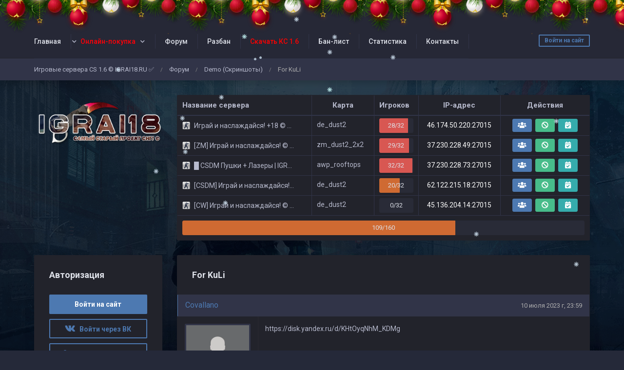

--- FILE ---
content_type: text/html; charset=UTF-8
request_url: https://igrai18.ru/forum/topic?id=1713
body_size: 7423
content:
<!DOCTYPE html>
<html lang="ru">
				<head>
		<meta charset="utf-8">
		<title>For KuLi</title>

		<link rel="stylesheet" href="../templates/standart/css/main.css?v=62">
                			<link rel="stylesheet" href="../templates/standart/css/theme_ghost.css?v=62">
        
		<link rel="shortcut icon" href="../templates/standart/img/favicon.ico?v=62">
		<link rel="image_src" href="https://igrai18.ru/files/miniatures/forum_topic.jpg?v=62">

		<meta name="viewport" content="width=device-width, initial-scale=1, shrink-to-fit=no">
		<meta name="robots" content="all">
		<meta name="revisit" content="1">
		<meta name="description" content="For KuLi">
		<meta name="keywords" content="For,KuLi">
		<meta name="document-state" content="dynamic">
		<meta name="author" content="gamecms.ru">

		<meta property="og:title" content="For KuLi">
		<meta property="og:description" content="For KuLi">
		<meta property="og:type" content="article">
		<meta property="og:image" content="https://igrai18.ru/files/miniatures/forum_topic.jpg?v=62">
		<meta property="og:site_name" content="Игровые сервера CS 1.6 © IGRAI18.RU ✅">
		<meta property="og:url" content="https://igrai18.ru/forum/topic?id=1713">

		<meta name="dc.title" content="For KuLi">
		<meta name="dc.rights" content="Copyright 2015, gr.stas, Ltd. Все права защищены.">
		<meta name="dc.creator" content="gamecms.ru">
		<meta name="dc.language" content="RU">

		<script src="../templates/standart/js/jquery.js?v=62"></script>
		<script src="../templates/standart/js/nprogress.js?v=62"></script>
		<script src="../templates/standart/js/noty.js?v=62"></script>
		<script src="../templates/standart/js/mix.js?v=62"></script>
		<script src="../templates/standart/js/bootstrap.js?v=62"></script>

		<script src="../ajax/helpers.js?v=62"></script>
		<script src="../ajax/ajax-user.js?v=62"></script>

				<link rel="stylesheet" href="../templates/standart/css/holiday.css">
		<script src="../templates/standart/js/holiday.js?v=62"></script>
		
		<script src="..//modules_extra/snow/templates/snow.js?v=62"></script>

<script src="..//modules_extra/donation_widget/ajax/ajax.js?v=62"></script><link rel="stylesheet" href="../modules_extra/donation_widget/templates/standart/css/style.css?v=62">

<script src="..//modules_extra/site_stats/ajax/ajax.js?v=62"></script>
<script src="..//modules_extra/digital_store/ajax/ajax.js?v=62"></script>
<link rel="stylesheet" href="..//modules_extra/digital_store/templates/standart/css/primary.css?v=62">
<script src="..//modules_extra/online_line/ajax/ajax.js?v=62"></script>

		<script src="../modules/editors/tinymce/tinymce.min.js"></script>
      
      <meta name="enot" content="1251651927278g_pyJWpr7T9HV1ELLw64osB_KpLutEYx" />
      <meta name="payok" content="payok_verification"/>
      <script src="//code.jivo.ru/widget/xevspu1m8E" async></script>
	</head>
	<body>
					<div class="b-page_newyear">
	<div class="b-page__content">
		<i class="b-head-decor">
			<i class="b-head-decor__inner b-head-decor__inner_n1">
				<div class="b-ball b-ball_n1 b-ball_bounce"><div class="b-ball__right"></div><div class="b-ball__i"></div></div>
				<div class="b-ball b-ball_n2 b-ball_bounce"><div class="b-ball__right"></div><div class="b-ball__i"></div></div>
				<div class="b-ball b-ball_n3 b-ball_bounce"><div class="b-ball__right"></div><div class="b-ball__i"></div></div>
				<div class="b-ball b-ball_n4 b-ball_bounce"><div class="b-ball__right"></div><div class="b-ball__i"></div></div>
				<div class="b-ball b-ball_n5 b-ball_bounce"><div class="b-ball__right"></div><div class="b-ball__i"></div></div>
				<div class="b-ball b-ball_n6 b-ball_bounce"><div class="b-ball__right"></div><div class="b-ball__i"></div></div>
				<div class="b-ball b-ball_n7 b-ball_bounce"><div class="b-ball__right"></div><div class="b-ball__i"></div></div>

				<div class="b-ball b-ball_n8 b-ball_bounce"><div class="b-ball__right"></div><div class="b-ball__i"></div></div>
				<div class="b-ball b-ball_n9 b-ball_bounce"><div class="b-ball__right"></div><div class="b-ball__i"></div></div>
				<div class="b-ball b-ball_i1"><div class="b-ball__right"></div><div class="b-ball__i"></div></div>
				<div class="b-ball b-ball_i2"><div class="b-ball__right"></div><div class="b-ball__i"></div></div>
				<div class="b-ball b-ball_i3"><div class="b-ball__right"></div><div class="b-ball__i"></div></div>
				<div class="b-ball b-ball_i4"><div class="b-ball__right"></div><div class="b-ball__i"></div></div>
				<div class="b-ball b-ball_i5"><div class="b-ball__right"></div><div class="b-ball__i"></div></div>
				<div class="b-ball b-ball_i6"><div class="b-ball__right"></div><div class="b-ball__i"></div></div>
			</i>

			<i class="b-head-decor__inner b-head-decor__inner_n2">
				<div class="b-ball b-ball_n1 b-ball_bounce"><div class="b-ball__right"></div><div class="b-ball__i"></div></div>
				<div class="b-ball b-ball_n2 b-ball_bounce"><div class="b-ball__right"></div><div class="b-ball__i"></div></div>
				<div class="b-ball b-ball_n3 b-ball_bounce"><div class="b-ball__right"></div><div class="b-ball__i"></div></div>
				<div class="b-ball b-ball_n4 b-ball_bounce"><div class="b-ball__right"></div><div class="b-ball__i"></div></div>
				<div class="b-ball b-ball_n5 b-ball_bounce"><div class="b-ball__right"></div><div class="b-ball__i"></div></div>
				<div class="b-ball b-ball_n6 b-ball_bounce"><div class="b-ball__right"></div><div class="b-ball__i"></div></div>
				<div class="b-ball b-ball_n7 b-ball_bounce"><div class="b-ball__right"></div><div class="b-ball__i"></div></div>
				<div class="b-ball b-ball_n8 b-ball_bounce"><div class="b-ball__right"></div><div class="b-ball__i"></div></div>

				<div class="b-ball b-ball_n9 b-ball_bounce"><div class="b-ball__right"></div><div class="b-ball__i"></div></div>
				<div class="b-ball b-ball_i1"><div class="b-ball__right"></div><div class="b-ball__i"></div></div>
				<div class="b-ball b-ball_i2"><div class="b-ball__right"></div><div class="b-ball__i"></div></div>
				<div class="b-ball b-ball_i3"><div class="b-ball__right"></div><div class="b-ball__i"></div></div>
				<div class="b-ball b-ball_i4"><div class="b-ball__right"></div><div class="b-ball__i"></div></div>
				<div class="b-ball b-ball_i5"><div class="b-ball__right"></div><div class="b-ball__i"></div></div>
				<div class="b-ball b-ball_i6"><div class="b-ball__right"></div><div class="b-ball__i"></div></div>
			</i>
			<i class="b-head-decor__inner b-head-decor__inner_n3">

				<div class="b-ball b-ball_n1 b-ball_bounce"><div class="b-ball__right"></div><div class="b-ball__i"></div></div>
				<div class="b-ball b-ball_n2 b-ball_bounce"><div class="b-ball__right"></div><div class="b-ball__i"></div></div>
				<div class="b-ball b-ball_n3 b-ball_bounce"><div class="b-ball__right"></div><div class="b-ball__i"></div></div>
				<div class="b-ball b-ball_n4 b-ball_bounce"><div class="b-ball__right"></div><div class="b-ball__i"></div></div>
				<div class="b-ball b-ball_n5 b-ball_bounce"><div class="b-ball__right"></div><div class="b-ball__i"></div></div>
				<div class="b-ball b-ball_n6 b-ball_bounce"><div class="b-ball__right"></div><div class="b-ball__i"></div></div>
				<div class="b-ball b-ball_n7 b-ball_bounce"><div class="b-ball__right"></div><div class="b-ball__i"></div></div>
				<div class="b-ball b-ball_n8 b-ball_bounce"><div class="b-ball__right"></div><div class="b-ball__i"></div></div>
				<div class="b-ball b-ball_n9 b-ball_bounce"><div class="b-ball__right"></div><div class="b-ball__i"></div></div>

				<div class="b-ball b-ball_i1"><div class="b-ball__right"></div><div class="b-ball__i"></div></div>
				<div class="b-ball b-ball_i2"><div class="b-ball__right"></div><div class="b-ball__i"></div></div>
				<div class="b-ball b-ball_i3"><div class="b-ball__right"></div><div class="b-ball__i"></div></div>
				<div class="b-ball b-ball_i4"><div class="b-ball__right"></div><div class="b-ball__i"></div></div>
				<div class="b-ball b-ball_i5"><div class="b-ball__right"></div><div class="b-ball__i"></div></div>
				<div class="b-ball b-ball_i6"><div class="b-ball__right"></div><div class="b-ball__i"></div></div>
			</i>
			<i class="b-head-decor__inner b-head-decor__inner_n4">
				<div class="b-ball b-ball_n1 b-ball_bounce"><div class="b-ball__right"></div><div class="b-ball__i"></div></div>

				<div class="b-ball b-ball_n2 b-ball_bounce"><div class="b-ball__right"></div><div class="b-ball__i"></div></div>
				<div class="b-ball b-ball_n3 b-ball_bounce"><div class="b-ball__right"></div><div class="b-ball__i"></div></div>
				<div class="b-ball b-ball_n4 b-ball_bounce"><div class="b-ball__right"></div><div class="b-ball__i"></div></div>
				<div class="b-ball b-ball_n5 b-ball_bounce"><div class="b-ball__right"></div><div class="b-ball__i"></div></div>
				<div class="b-ball b-ball_n6 b-ball_bounce"><div class="b-ball__right"></div><div class="b-ball__i"></div></div>
				<div class="b-ball b-ball_n7 b-ball_bounce"><div class="b-ball__right"></div><div class="b-ball__i"></div></div>
				<div class="b-ball b-ball_n8 b-ball_bounce"><div class="b-ball__right"></div><div class="b-ball__i"></div></div>
				<div class="b-ball b-ball_n9 b-ball_bounce"><div class="b-ball__right"></div><div class="b-ball__i"></div></div>
				<div class="b-ball b-ball_i1"><div class="b-ball__right"></div><div class="b-ball__i"></div></div>

				<div class="b-ball b-ball_i2"><div class="b-ball__right"></div><div class="b-ball__i"></div></div>
				<div class="b-ball b-ball_i3"><div class="b-ball__right"></div><div class="b-ball__i"></div></div>
				<div class="b-ball b-ball_i4"><div class="b-ball__right"></div><div class="b-ball__i"></div></div>
				<div class="b-ball b-ball_i5"><div class="b-ball__right"></div><div class="b-ball__i"></div></div>
				<div class="b-ball b-ball_i6"><div class="b-ball__right"></div><div class="b-ball__i"></div></div>
			</i>
			<i class="b-head-decor__inner b-head-decor__inner_n5">
				<div class="b-ball b-ball_n1 b-ball_bounce"><div class="b-ball__right"></div><div class="b-ball__i"></div></div>
				<div class="b-ball b-ball_n2 b-ball_bounce"><div class="b-ball__right"></div><div class="b-ball__i"></div></div>

				<div class="b-ball b-ball_n3 b-ball_bounce"><div class="b-ball__right"></div><div class="b-ball__i"></div></div>
				<div class="b-ball b-ball_n4 b-ball_bounce"><div class="b-ball__right"></div><div class="b-ball__i"></div></div>
				<div class="b-ball b-ball_n5 b-ball_bounce"><div class="b-ball__right"></div><div class="b-ball__i"></div></div>
				<div class="b-ball b-ball_n6 b-ball_bounce"><div class="b-ball__right"></div><div class="b-ball__i"></div></div>
				<div class="b-ball b-ball_n7 b-ball_bounce"><div class="b-ball__right"></div><div class="b-ball__i"></div></div>
				<div class="b-ball b-ball_n8 b-ball_bounce"><div class="b-ball__right"></div><div class="b-ball__i"></div></div>
				<div class="b-ball b-ball_n9 b-ball_bounce"><div class="b-ball__right"></div><div class="b-ball__i"></div></div>
				<div class="b-ball b-ball_i1"><div class="b-ball__right"></div><div class="b-ball__i"></div></div>
				<div class="b-ball b-ball_i2"><div class="b-ball__right"></div><div class="b-ball__i"></div></div>

				<div class="b-ball b-ball_i3"><div class="b-ball__right"></div><div class="b-ball__i"></div></div>
				<div class="b-ball b-ball_i4"><div class="b-ball__right"></div><div class="b-ball__i"></div></div>
				<div class="b-ball b-ball_i5"><div class="b-ball__right"></div><div class="b-ball__i"></div></div>
				<div class="b-ball b-ball_i6"><div class="b-ball__right"></div><div class="b-ball__i"></div></div>
			</i>
			<i class="b-head-decor__inner b-head-decor__inner_n6">
				<div class="b-ball b-ball_n1 b-ball_bounce"><div class="b-ball__right"></div><div class="b-ball__i"></div></div>
				<div class="b-ball b-ball_n2 b-ball_bounce"><div class="b-ball__right"></div><div class="b-ball__i"></div></div>
				<div class="b-ball b-ball_n3 b-ball_bounce"><div class="b-ball__right"></div><div class="b-ball__i"></div></div>

				<div class="b-ball b-ball_n4 b-ball_bounce"><div class="b-ball__right"></div><div class="b-ball__i"></div></div>
				<div class="b-ball b-ball_n5 b-ball_bounce"><div class="b-ball__right"></div><div class="b-ball__i"></div></div>
				<div class="b-ball b-ball_n6 b-ball_bounce"><div class="b-ball__right"></div><div class="b-ball__i"></div></div>
				<div class="b-ball b-ball_n7 b-ball_bounce"><div class="b-ball__right"></div><div class="b-ball__i"></div></div>
				<div class="b-ball b-ball_n8 b-ball_bounce"><div class="b-ball__right"></div><div class="b-ball__i"></div></div>
				<div class="b-ball b-ball_n9 b-ball_bounce"><div class="b-ball__right"></div><div class="b-ball__i"></div></div>
				<div class="b-ball b-ball_i1"><div class="b-ball__right"></div><div class="b-ball__i"></div></div>
				<div class="b-ball b-ball_i2"><div class="b-ball__right"></div><div class="b-ball__i"></div></div>
				<div class="b-ball b-ball_i3"><div class="b-ball__right"></div><div class="b-ball__i"></div></div>

				<div class="b-ball b-ball_i4"><div class="b-ball__right"></div><div class="b-ball__i"></div></div>
				<div class="b-ball b-ball_i5"><div class="b-ball__right"></div><div class="b-ball__i"></div></div>
				<div class="b-ball b-ball_i6"><div class="b-ball__right"></div><div class="b-ball__i"></div></div>
			</i>
			<i class="b-head-decor__inner b-head-decor__inner_n7">
				<div class="b-ball b-ball_n1 b-ball_bounce"><div class="b-ball__right"></div><div class="b-ball__i"></div></div>
				<div class="b-ball b-ball_n2 b-ball_bounce"><div class="b-ball__right"></div><div class="b-ball__i"></div></div>
				<div class="b-ball b-ball_n3 b-ball_bounce"><div class="b-ball__right"></div><div class="b-ball__i"></div></div>
				<div class="b-ball b-ball_n4 b-ball_bounce"><div class="b-ball__right"></div><div class="b-ball__i"></div></div>

				<div class="b-ball b-ball_n5 b-ball_bounce"><div class="b-ball__right"></div><div class="b-ball__i"></div></div>
				<div class="b-ball b-ball_n6 b-ball_bounce"><div class="b-ball__right"></div><div class="b-ball__i"></div></div>
				<div class="b-ball b-ball_n7 b-ball_bounce"><div class="b-ball__right"></div><div class="b-ball__i"></div></div>
				<div class="b-ball b-ball_n8 b-ball_bounce"><div class="b-ball__right"></div><div class="b-ball__i"></div></div>
				<div class="b-ball b-ball_n9 b-ball_bounce"><div class="b-ball__right"></div><div class="b-ball__i"></div></div>
				<div class="b-ball b-ball_i1"><div class="b-ball__right"></div><div class="b-ball__i"></div></div>
				<div class="b-ball b-ball_i2"><div class="b-ball__right"></div><div class="b-ball__i"></div></div>
				<div class="b-ball b-ball_i3"><div class="b-ball__right"></div><div class="b-ball__i"></div></div>
				<div class="b-ball b-ball_i4"><div class="b-ball__right"></div><div class="b-ball__i"></div></div>

				<div class="b-ball b-ball_i5"><div class="b-ball__right"></div><div class="b-ball__i"></div></div>
				<div class="b-ball b-ball_i6"><div class="b-ball__right"></div><div class="b-ball__i"></div></div>
			</i>
		</i>

	</div>
</div>
				
		<input id="token" type="hidden" value="8b25f63d55f830ee89c9be02d5976ab4">

		<div id="global_result">
			<span class="m-icon icon-ok result_ok disp-n"></span>
			<span class="m-icon icon-remove result_error disp-n"></span>
			<span class="m-icon icon-ok result_ok_b disp-n"></span>
			<span class="m-icon icon-remove result_error_b disp-n"></span>
		</div>
		<div id="result_player"></div><div class="container-fluid wapper">
	<div class="content">
		<div class="header">
			<div class="container">
				<button class="auth-in btn btn-outline-primary btn-sm" data-toggle="modal" data-target="#authorization">Войти на сайт</button>
				<button class="menu-trigger btn d-block d-lg-none collapsed" type="button" data-toggle="collapse" data-target="#hidden-menu" ></button>
				<div class="clearfix d-block d-lg-none"></div>
				<div class="collapse d-none d-lg-block" id="hidden-menu">
					<ul class="collapsible-menu">
						<li><a href="../">Главная</a></li><li class="collapsible"><a href=""><span style="color: #ff0008">Онлайн-покупка</span></a><ul><li><a href="https://igrai18.ru/purse">Пополнить баланс</a></li><li><a href="https://igrai18.ru/store"><span style="color: #ff0008">Покупка привилегий</span></a></li><li><a href="https://igrai18.ru/shop/product?id=1">Покупка бонусов ANEW на  сервере &quot;Public&quot;</a></li><li><a href="https://igrai18.ru/shop/product?id=2">Максимальный Уровень прокачки на  сервере &quot;Public&quot;</a></li><li><a href="https://igrai18.ru/digital_store">Модели игроков (Пушки+Лазеры)</a></li></ul></li><li><a href="../forum/">Форум</a></li><li><a href="https://igrai18.ru/bans">Разбан</a></li><li><a href="/download"><span style="color: #ff0000">Скачать КС 1.6</span></a></li><li><a href="../banlist">Бан-лист</a></li><li><a href="../stats">Статистика</a></li><li><a href="https://igrai18.ru/kontakti">Контакты</a></li><li class="collapsible"><a href=""><span style="color: #008B8B">Заявки</span></a><ul><li><a href="https://igrai18.ru/bans">Заявки на разбан (Если тебя забанили)</a></li><li><a href="https://igrai18.ru/forum/forum?id=2">Демо на форум (Если тебя попросили скинуть демо)</a></li><li><a href="https://igrai18.ru/forum/topic?id=3">Гайд по загрузке демо в заявках на сайт</a></li><li><a href="https://igrai18.ru/complaints/">Жалобы</a></li></ul></li><li><a href="../complaints/">Жалобы</a></li><li><a href="../admins">Админы</a></li><li><a href="../events">События проекта</a></li>
					</ul>
				</div>
			</div>
		</div>
		<div class="navigation">
			<div class="container">
				<ul class="breadcrumb">
						<li><a href="../" title="Перейти к: Игровые сервера CS 1.6 © IGRAI18.RU ✅">Игровые сервера CS 1.6 © IGRAI18.RU ✅</a></li> /
	<li><a href="../forum" title="Перейти к: Форум">Форум</a></li> /
	<li><a href="../forum/forum?id=2" title="Перейти к: Demo (Скриншоты)">Demo (Скриншоты)</a></li> /
	<li class="active">For KuLi</li>

				</ul>			
			</div>
		</div>
	
		<div class="container">
			    <div class="row">
        <div class="col-lg-3">
            <div class="logo">
                <a href="../" title="Игровые сервера CS 1.6 © IGRAI18.RU ✅">
                    <img src="../templates/standart/img/logo.png" alt="Игровые сервера CS 1.6 © IGRAI18.RU ✅">
                </a>
            </div>
        </div>
                    <div class="col-lg-9">
                <div class="table-responsive monitoring-table ">
    <table class="table table-bordered">
        <thead>
        <tr>
            <td>Название сервера</td>
            <td>Карта</td>
            <td>Игроков</td>
            <td>IP-адрес</td>
            <td>Действия</td>
        </tr>
        </thead>
        <tbody id="servers">
        <tr>
            <td colspan="10">
                <div class="loader"></div>
                <script>get_servers();</script>
            </td>
        </tr>
        </tbody>
    </table>
</div>
            </div>
            </div>

			<div id="authorization" class="modal fade">
				<div class="modal-dialog modal-sm">
					<div class="modal-content">
						<div class="modal-header">
							<button type="button" class="close" data-dismiss="modal" aria-label="Close">
								<span aria-hidden="true">&times;</span>
							</button>
							<h4 class="modal-title">Авторизация</h4>
						</div>
						<div class="modal-body">
							<form id="user_login" class="authorization">
								<input type="text" maxlength="30" class="form-control" id="user_loginn" placeholder="Логин">
								<input type="password" maxlength="15" class="form-control" id="user_password" placeholder="Пароль">
								<button type="submit" class="btn btn-primary btn-block">Войти</button>

								<div id="result" class="disp-n">{conf_mess}</div>

								<a href="../recovery" class="small">Забыли пароль?</a>
								<a class="small ml-2" onclick="$('#authorization').modal('hide');" href="#" data-toggle="modal" data-target="#registration">Регистрация</a><br>

																									<a class="btn btn-outline-primary" href="" id="vk_link" title="Войти через Вконтакте"><i class="m-icon icon-vk"></i></a>
									<script>get_vk_auth_link();</script>
																							</form>
							<script> send_form('#user_login', 'user_login();'); </script>
						</div>
					</div>
				</div>
			</div>

			<div id="registration" class="modal fade">
				<div class="modal-dialog modal-sm">
					<div class="modal-content">
						<div class="modal-header">
							<button type="button" class="close" data-dismiss="modal" aria-label="Close">
								<span aria-hidden="true">&times;</span>
							</button>
							<h4 class="modal-title">Регистрация</h4>
						</div>
						<div class="modal-body">
							<form id="user_registration" class="registration">
								<input type="text" maxlength="30" class="form-control" id="reg_login" placeholder="Логин">
								<input type="password" maxlength="15" class="form-control" id="reg_password" placeholder="Пароль">
								<input type="password" maxlength="15" class="form-control" id="reg_password2" placeholder="Повторите пароль">
								<input type="email" maxlength="255" class="form-control" id="reg_email" placeholder="E-mail ">

								
								
								<div id="result2"></div>

								<button type="submit" class="btn btn-primary btn-block mt-2">Зарегистрироваться</button>

																	<a class="btn btn-outline-primary" onclick="$('#registration').modal('hide'); show_reg_modal('vk');" title="Зарегистрироваться через Вконтакте"><i class="m-icon icon-vk"></i></a>
																															</form>
							<script> send_form('#user_registration', 'registration();'); </script>
						</div>
					</div>
				</div>
			</div>

			<div id="api_auth" class="modal fade">
				<div class="modal-dialog">
					<div class="modal-content">
						<div class="modal-header">
							<button type="button" class="close" data-dismiss="modal" aria-label="Close">
								<span aria-hidden="true">&times;</span>
							</button>
							<h4 class="modal-title">Регистрация</h4>
						</div>
						<div class="modal-body">
							<p>Укажите, пожалуйста, свой e-mail.</p>

							<input type="email" maxlength="255" class="form-control" id="api_email" placeholder="E-mail ">
							
							<div id="result_api_reg"></div>
							<button id="api_reg_btn" class="btn btn-primary btn-block mt-2" onclick="">Зарегистрироваться</button>
						</div>
					</div>
				</div>
			</div>

			<div class="row"><div class="col-lg-9 order-is-first">
	<div class="block">
		<div class="block_head">
			For KuLi
		</div>
		<div id="answers" class="topic-answers">
						<div id="answer_0">
				<div class="top-area">
					<div class="left-side">
						<a href="../profile?id=1177">
							Covallano
						</a>
					</div>
					<div class="right-side">
						<a href="#answer_0">
							10 июля 2023 г, 23:59
						</a>
					</div>
				</div>

				<div class="center-area">
					<div class="left-side">
						<img src="../files/avatars/no_avatar.jpg" alt="Covallano">

						<p style="color: #45688E;">Любитель CS</p><br>
						<p>Рейтинг: 10</p><br>
						<p>Сообщений: 10</p><br>
						<p>Спасибок: 0</p>
					</div>
					<div class="right-side">
						<div id="text_0" class="with_code">
							<p>https://disk.yandex.ru/d/KHtOyqNhM_KDMg</p>
						</div>
																	</div>
					<div class="clearfix"></div>
				</div>

				<div class="bottom-area">
										<div class="left-side">
						<div class="btn-group">
							<button class="btn btn-outline-primary btn-sm" tooltip="yes" title="Ответить" onclick="show_stub();">
								<span class="d-none d-lg-block">Ответ</span>
								<i class="d-block d-lg-none fas fa-comment"></i>
							</button>
							<button class="btn btn-outline-primary btn-sm" tooltip="yes" title="Спасибо" onclick="show_stub();">
								<span class="d-none d-lg-block">Спасибо</span>
								<i class="d-block d-lg-none fas fa-thumbs-up"></i>
							</button>
						</div>
					</div>
					
					<div class="right-side">
						<div id="thanks_0" class="disp-n thank_str"></div>
					</div>
					<div class="clearfix"></div>
				</div>
			</div>
			
					</div>
	</div>

	<div id="pagination2"></div>

	</div>

<script>
	$(document).ready(function() {
		init_tinymce("text", "forum", "oxide", "responsivefilemanager", "7ad7b1133fc0748f08ebd2e09521c207");
		get_smiles('#smile_btn', 1);
	});

	$('#smile_btn').popover({ html: true, animation: true, trigger: "click" });
	$('#smile_btn').on('show.bs.popover', function () {
		$(document).mouseup(function (e) {
			var container = $(".popover-body");
			if (container.has(e.target).length === 0){
				$('#smile_btn').popover('hide');
				selected = 'gcms_smiles';
			}
		});
	});

	function set_smile(elem){
		var smile =  "<img src=\""+$(elem).attr("src")+"\" class=\"g_smile\" height=\"20px\" width=\"20px\">";
		tinymce.activeEditor.insertContent(smile);
		$('#smile_btn').popover('hide');
		selected = 'gcms_smiles';
	}
</script>

<div class="col-lg-3 order-is-last">
	
			<div class="block">
	<div class="block_head">
		Авторизация
	</div>

	<button class="btn btn-primary btn-block" data-toggle="modal" data-target="#authorization">Войти на сайт</button>
			<a class="btn btn-outline-primary btn-block" onclick="oAuthRedirect('get_vk_auth_link')" href="#" id="vk_link" title="Войти через Вконтакте"><i class="m-icon icon-vk"></i> &nbsp Войти через ВК</a>
		<button class="btn btn-outline-primary btn-block" data-toggle="modal" data-target="#registration">Зарегистрироваться</button>
</div>
		<div class="block">
	<div class="block_head">
		Последнее на форуме
	</div>
	<div id="last_activity">
		<span>
	<p><a href="../forum/topic?id=2812#answer_13156">Жалоба на ebu za edu,liju za ideu **,) </a></p>
	<p>Дата: 45 мин. назад</p>
	<p>Автор: <a href="../profile?id=2693" style="color: #45688E;" title="Любитель CS" tooltip="yes">Loosebeat</a></p>
</span><span>
	<p><a href="../forum/topic?id=2402&page=5#answer_13150">Восстановление уровня на сервере &quot;[ZM] Играй и наслаждайся! Zombie Show&quot;</a></p>
	<p>Дата: 1 час. назад</p>
	<p>Автор: <a href="../profile?id=2693" style="color: #45688E;" title="Любитель CS" tooltip="yes">Loosebeat</a></p>
</span><span>
	<p><a href="../forum/topic?id=2373&page=3#answer_13149">❤ Бесплатная VIP - для Девушек сервера. ❤</a></p>
	<p>Дата: 15 час. назад</p>
	<p>Автор: <a href="../profile?id=5572" style="color: #45688E;" title="Любитель CS" tooltip="yes">ложка</a></p>
</span><span>
	<p><a href="../forum/topic?id=2811">DEMO DLYA MISS 아나스타시아</a></p>
	<p>Дата: Вчера в 01:19</p>
	<p>Автор: <a href="../profile?id=3673" style="color: #45688E;" title="Любитель CS" tooltip="yes">resre</a></p>
</span><span>
	<p><a href="../forum/topic?id=7#answer_13146">Ваши предложения по картам</a></p>
	<p>Дата: 15 января 2026 г, 10:48</p>
	<p>Автор: <a href="../profile?id=15" style="color: #0058FF;" title="[CSDM] Модератор" tooltip="yes">Lexa</a></p>
</span>	</div>
</div>

<div class="block">
	<div class="block_head">
		Топ пользователей
	</div>
	<div id="top_users">
		<a href="../profile?id=1">
	<img src="../files/avatars/1691661331.jpg" alt="lamkaa">
	<div>
		<span style="color: #ca1d1c;" title="Владыка" tooltip="yes">lamkaa</span>
		<p>
			<span title="Рейтинг" tooltip="yes"><i class="fas fa-star"></i> 4681</span><span title="Сообщений" tooltip="yes"><i class="fas fa-envelope"></i> 1956</span><span title="Спасибок" tooltip="yes"><i class="fas fa-hand-point-right"></i> 545</span>
		</p>
	</div>
</a><a href="../profile?id=7">
	<img src="../files/avatars/1629292376.jpg" alt="THEAERODYNAMIC">
	<div>
		<span style="color: #45688E;" title="Любитель CS" tooltip="yes">THEAERODYNAMIC</span>
		<p>
			<span title="Рейтинг" tooltip="yes"><i class="fas fa-star"></i> 1230</span><span title="Сообщений" tooltip="yes"><i class="fas fa-envelope"></i> 1175</span><span title="Спасибок" tooltip="yes"><i class="fas fa-hand-point-right"></i> 11</span>
		</p>
	</div>
</a><a href="../profile?id=15">
	<img src="../files/avatars/1629300714.jpg" alt="Lexa">
	<div>
		<span style="color: #0058FF;" title="[CSDM] Модератор" tooltip="yes">Lexa</span>
		<p>
			<span title="Рейтинг" tooltip="yes"><i class="fas fa-star"></i> 1208</span><span title="Сообщений" tooltip="yes"><i class="fas fa-envelope"></i> 603</span><span title="Спасибок" tooltip="yes"><i class="fas fa-hand-point-right"></i> 121</span>
		</p>
	</div>
</a><a href="../profile?id=36">
	<img src="../files/avatars/no_avatar.jpg" alt="x X x">
	<div>
		<span style="color: #F574B9;background-color: #F574B9;background-image: linear-gradient( 64.5deg,rgba(245,116,185,1) 14.7%, rgba(89,97,223,1) 88.7% );background-clip: border-box;-webkit-background-clip: text;-webkit-text-fill-color: transparent;font-weight: bold;" title="[CSDM] VIP" tooltip="yes">x X x</span>
		<p>
			<span title="Рейтинг" tooltip="yes"><i class="fas fa-star"></i> 732</span><span title="Сообщений" tooltip="yes"><i class="fas fa-envelope"></i> 499</span><span title="Спасибок" tooltip="yes"><i class="fas fa-hand-point-right"></i> 46</span>
		</p>
	</div>
</a><a href="../profile?id=1328">
	<img src="../files/avatars/1692199591.jpg" alt="Kasper">
	<div>
		<span style="color: #BD2B2B;background: url(../files/groups_styles/2.gif) left no-repeat;font-weight: bold;text-shadow: #FF0000 1px 1px 6px;" title="1-й Зам Главного Админа" tooltip="yes">Kasper</span>
		<p>
			<span title="Рейтинг" tooltip="yes"><i class="fas fa-star"></i> 707</span><span title="Сообщений" tooltip="yes"><i class="fas fa-envelope"></i> 267</span><span title="Спасибок" tooltip="yes"><i class="fas fa-hand-point-right"></i> 88</span>
		</p>
	</div>
</a>	</div>
</div>
	</div>					</div>
				</div>
			</div>
			<div class="footer">
				<div class="container">
					<div class="row">
						<div class="col-lg-5">
							<a href="https://igrai18.ru/" title="Игровые сервера CS 1.6 © IGRAI18.RU ✅">
								<img src="https://igrai18.ru/templates/standart/img/logo.png?v=62" alt="Игровые сервера CS 1.6 © IGRAI18.RU ✅">
							</a>
							<p>
								Рады видеть Вас на нашем игровом проекте, посвящённом легендарной игре Counter-Strike! Мы предлагаем Вам окунуться в мир захватывающих сражений и увлекательных стратегий. Наши серверы готовы принять Вас в круг хороших игроков, где каждый сможет проявить свои навыки и таланты. Мы гордимся нашей отзывчивой администрацией, которая всегда готова помочь и поддержать игроков. Мы стремимся создать дружелюбную и позитивную атмосферу, где каждый игрок будет чувствовать себя комфортно и уверенно. Присоединяйтесь к нам и наслаждайтесь приятной игрой! Вместе мы создадим незабываемые моменты и яркие впечатления.							</p>

							<hr class="my-3 d-block d-lg-none">
						</div>
						<div class="col-lg-2 col-6">
							<strong>
                              <font color="#3a8dff"> <i class="fas fa-street-view"> </i></font>
								Навигация
							</strong>
							<ul>
								  
								<li>
									<a href="../" title="Главная страница">Главная страница</a>
								</li>
								  
								<li>
									<a href="../news/" title="Новости проекта">Новости проекта</a>
								</li>
								  
								<li>
									<a href="../users" title="Пользователи">Пользователи</a>
								</li>
								  
								<li>
									<a href="../demos/" title="Демо записи">Демо записи</a>
								</li>
								  
								<li>
									<a href="../support/" title="Поддержка">Поддержка</a>
								</li>
								  
								<li>
									<a href="../kontakti/" title="Контакты">Контакты</a>
								</li>
								  
								<li>
									<a href="../forum/" title="Форум">Форум</a>
								</li>
															</ul>
						</div>
						<div class="col-lg-2 col-6">
							<strong>
                              <font color="#3a8dff"> <i class="fas fa-umbrella"></i></font>
								Проект
							</strong>
							<ul>
								  
								<li>
									<a href="../csdm" title="Сервер Пушки-Лазеры">Сервер Пушки-Лазеры</a>
								</li>
								  
								<li>
									<a href="../stats" title="Игровая статистика">Игровая статистика</a>
								</li>
								  
								<li>
									<a href="../forum/forum?id=1" title="Правила серверов">Правила серверов</a>
								</li>
								  
								<li>
									<a href="../admins" title="Администраторы">Администраторы</a>
								</li>
								  
								<li>
									<a href="../bans" title="Заявки на разбан">Заявки на разбан</a>
								</li>
								  
								<li>
									<a href="../store" title="Магазин услуг">Магазин услуг</a>
								</li>
								  
								<li>
									<a href="../banlist" title="Список банов">Список банов</a>
								</li>
															</ul>
						</div>
						<div class="col-lg-3">
							<strong>
                              <font color="#3a8dff"> <i class="fas fa-link"> </i></font>
								Полезные ссылки
							</strong>
							<ul>
								  
								<li>
									<a href="../processing-of-personal-data" title="Об обработке персональных данных">Об обработке персональных данных</a>
								</li>
								  
								<li>
									<a href="../privacy-policy" title="Политика конфиденциальности">Политика конфиденциальности</a>
								</li>
								  
								<li>
									<a href="../pages/rules" title="Правила проекта">Правила проекта</a>
								</li>
								  
								<li>
									<a href="../pages/baza_znaniy" title="База знаний">База знаний</a>
								</li>
								  
								<li>
									<a href="../onas" title="О Нас">О Нас</a>
								</li>
															</ul>
															<div id="cote" onclick="click_cote();"><img src="https://igrai18.ru//files/assets/cote1.gif?v=62"></div>
													</div>

						<div class="col-lg-12">
							<hr class="my-3">
						</div>

						<div class="col-lg-8 copyright">
							<p><a href="https://igrai18.ru/" title="Игровые сервера CS 1.6 © IGRAI18.RU ✅">Игровые сервера CS 1.6 © IGRAI18.RU ✅</a> © Все права защищены 2009-2025</p>
							
						</div>
						<div class="col-lg-4 banners">
                         <!-- Yandex.Metrika informer -->
<a href="https://metrika.yandex.ru/stat/?id=84243010&from=informer"
target="_blank" rel="nofollow"><img src="https://informer.yandex.ru/informer/84243010/3_0_FFFFFFFF_EFEFEFFF_0_pageviews"
style="width:88px; height:31px; border:0;" alt="Яндекс.Метрика" title="Яндекс.Метрика: данные за сегодня (просмотры, визиты и уникальные посетители)" class="ym-advanced-informer" data-cid="84243010" data-lang="ru" /></a>
<!-- /Yandex.Metrika informer -->

<!-- Yandex.Metrika counter -->
<script type="text/javascript" >
   (function(m,e,t,r,i,k,a){m[i]=m[i]||function(){(m[i].a=m[i].a||[]).push(arguments)};
   m[i].l=1*new Date();
   for (var j = 0; j < document.scripts.length; j++) {if (document.scripts[j].src === r) { return; }}
   k=e.createElement(t),a=e.getElementsByTagName(t)[0],k.async=1,k.src=r,a.parentNode.insertBefore(k,a)})
   (window, document, "script", "https://mc.yandex.ru/metrika/tag.js?v=62", "ym");

   ym(84243010, "init", {
        clickmap:true,
        trackLinks:true,
        accurateTrackBounce:true,
        webvisor:true
   });
</script>
<noscript><div><img src="https://mc.yandex.ru/watch/84243010" style="position:absolute; left:-9999px;" alt="" /></div></noscript>
<!-- /Yandex.Metrika counter -->
							  
							<a href="https://igrai18.ru/" target="_blank">
								<img src="https://igrai18.ru/templates/standart/img/cspromo.jpg?v=62" alt="banner">
							</a>
							  
							<a href="https://igrai18.ru/" target="_blank">
								<img src="https://igrai18.ru/templates/standart/img/ramblertop.jpg?v=62" alt="banner">
							</a>
													</div>
					</div>
				</div>
			</div>
		</div>

		<script src="https://igrai18.ru/templates/standart/js/lightbox.js?v=62"></script>
		<script>
			window.onload = function () {
				$('[tooltip="yes"]').tooltip();
				$('[data-toggle="dropdown"]').dropdown();
			};
		</script>
	</body>
	</html>

--- FILE ---
content_type: text/html; charset=UTF-8
request_url: https://igrai18.ru/modules_extra/online_line/ajax/actions.php
body_size: 1532
content:

	<tr >
		<td>
			
			
			<p>
																					<img title="Counter-Strike: 1.6" tooltip="yes" class="game-icon" src="../templates/standart/img/cs16.png?v=62">
				
				Играй и наслаждайся! +18 © Public
			</p>
		</td>
		<td>
			<p id="map1" class="td" data-container="body" data-toggle="popover" data-placement="top" data-content='<img class="popover-map-img" src="/files/maps_imgs/de_dust2.jpg">'>
				de_dust2
				<script>$('#map1').popover({ html: true, animation: true, trigger: "hover" });</script>
			</p>
		</td>
		<td>
			<div class="progress servers-online-line" onclick="get_players(1);" data-toggle="modal" data-target="#server1" >
				<div class="progress-val">28/32</div>
				<div class="progress-bar bg-danger" role="progressbar" style="width: 87.5%;" aria-valuenow="87.5" aria-valuemin="0" aria-valuemax="100"></div>
			</div>

			<div class="modal fade" id="server1">
				<div class="modal-dialog modal-lg">
					<div class="modal-content">
						<div class="modal-header">
							<h4 class="modal-title">Игроки</h4>
							<button type="button" class="close" data-dismiss="modal" aria-label="Close">
								<span aria-hidden="true">×</span>
							</button>
						</div>
						<div class="modal-body">
							<div class="table-responsive mb-0">
								<table class="table table-bordered">
									<thead>
									<tr>
										<td>#</td>
										<td>Ник</td>
										<td>Убийств</td>
										<td>Время</td>
																			</tr>
									</thead>
									<tbody id="server-players1">
									<tr>
										<td colspan="10">
											<div class="loader"></div>
										</td>
									</tr>
									</tbody>
								</table>
							</div>
						</div>
					</div>
				</div>
			</div>
		</td>
		<td><a href="steam://connect/46.174.50.220:27015">46.174.50.220:27015</a></td>
		<td>
			<a target="_blank" href="../admins?server=1"><i class="fas fa-users" title="Администраторы"></i></a>
			<a target="_blank" href="../banlist?server=1"><i class="fas fa-ban" title="Забаненые"></i></a>
			<a target="_blank" href="../bans/?server=1"><i class="fas fa-calendar-check" title="Заявки на разбан"></i></a>
		</td>
	</tr>

	<tr >
		<td>
			
			
			<p>
																					<img title="Counter-Strike: 1.6" tooltip="yes" class="game-icon" src="../templates/standart/img/cs16.png?v=62">
				
				[ZM] Играй и наслаждайся! © Zombie Show
			</p>
		</td>
		<td>
			<p id="map6" class="td" data-container="body" data-toggle="popover" data-placement="top" data-content='<img class="popover-map-img" src="/files/maps_imgs/zm_dust2_2x2.jpg">'>
				zm_dust2_2x2
				<script>$('#map6').popover({ html: true, animation: true, trigger: "hover" });</script>
			</p>
		</td>
		<td>
			<div class="progress servers-online-line" onclick="get_players(6);" data-toggle="modal" data-target="#server6" >
				<div class="progress-val">29/32</div>
				<div class="progress-bar bg-danger" role="progressbar" style="width: 90.625%;" aria-valuenow="90.625" aria-valuemin="0" aria-valuemax="100"></div>
			</div>

			<div class="modal fade" id="server6">
				<div class="modal-dialog modal-lg">
					<div class="modal-content">
						<div class="modal-header">
							<h4 class="modal-title">Игроки</h4>
							<button type="button" class="close" data-dismiss="modal" aria-label="Close">
								<span aria-hidden="true">×</span>
							</button>
						</div>
						<div class="modal-body">
							<div class="table-responsive mb-0">
								<table class="table table-bordered">
									<thead>
									<tr>
										<td>#</td>
										<td>Ник</td>
										<td>Убийств</td>
										<td>Время</td>
																			</tr>
									</thead>
									<tbody id="server-players6">
									<tr>
										<td colspan="10">
											<div class="loader"></div>
										</td>
									</tr>
									</tbody>
								</table>
							</div>
						</div>
					</div>
				</div>
			</div>
		</td>
		<td><a href="steam://connect/37.230.228.49:27015">37.230.228.49:27015</a></td>
		<td>
			<a target="_blank" href="../admins?server=6"><i class="fas fa-users" title="Администраторы"></i></a>
			<a target="_blank" href="../banlist?server=6"><i class="fas fa-ban" title="Забаненые"></i></a>
			<a target="_blank" href="../bans/?server=6"><i class="fas fa-calendar-check" title="Заявки на разбан"></i></a>
		</td>
	</tr>

	<tr >
		<td>
			
			
			<p>
																					<img title="Counter-Strike: 1.6" tooltip="yes" class="game-icon" src="../templates/standart/img/cs16.png?v=62">
				
				 █    CSDM Пушки + Лазеры | IGRAI18.RU ツ  █
			</p>
		</td>
		<td>
			<p id="map11" class="td" data-container="body" data-toggle="popover" data-placement="top" data-content='<img class="popover-map-img" src="/files/maps_imgs/awp_rooftops.jpg">'>
				awp_rooftops
				<script>$('#map11').popover({ html: true, animation: true, trigger: "hover" });</script>
			</p>
		</td>
		<td>
			<div class="progress servers-online-line" onclick="get_players(11);" data-toggle="modal" data-target="#server11" >
				<div class="progress-val">32/32</div>
				<div class="progress-bar bg-danger" role="progressbar" style="width: 100%;" aria-valuenow="100" aria-valuemin="0" aria-valuemax="100"></div>
			</div>

			<div class="modal fade" id="server11">
				<div class="modal-dialog modal-lg">
					<div class="modal-content">
						<div class="modal-header">
							<h4 class="modal-title">Игроки</h4>
							<button type="button" class="close" data-dismiss="modal" aria-label="Close">
								<span aria-hidden="true">×</span>
							</button>
						</div>
						<div class="modal-body">
							<div class="table-responsive mb-0">
								<table class="table table-bordered">
									<thead>
									<tr>
										<td>#</td>
										<td>Ник</td>
										<td>Убийств</td>
										<td>Время</td>
																			</tr>
									</thead>
									<tbody id="server-players11">
									<tr>
										<td colspan="10">
											<div class="loader"></div>
										</td>
									</tr>
									</tbody>
								</table>
							</div>
						</div>
					</div>
				</div>
			</div>
		</td>
		<td><a href="steam://connect/37.230.228.73:27015">37.230.228.73:27015</a></td>
		<td>
			<a target="_blank" href="../admins?server=11"><i class="fas fa-users" title="Администраторы"></i></a>
			<a target="_blank" href="../banlist?server=11"><i class="fas fa-ban" title="Забаненые"></i></a>
			<a target="_blank" href="../bans/?server=11"><i class="fas fa-calendar-check" title="Заявки на разбан"></i></a>
		</td>
	</tr>

	<tr >
		<td>
			
			
			<p>
																					<img title="Counter-Strike: 1.6" tooltip="yes" class="game-icon" src="../templates/standart/img/cs16.png?v=62">
				
				[CSDM] Играй и наслаждайся! © Classic
			</p>
		</td>
		<td>
			<p id="map13" class="td" data-container="body" data-toggle="popover" data-placement="top" data-content='<img class="popover-map-img" src="/files/maps_imgs/de_dust2.jpg">'>
				de_dust2
				<script>$('#map13').popover({ html: true, animation: true, trigger: "hover" });</script>
			</p>
		</td>
		<td>
			<div class="progress servers-online-line" onclick="get_players(13);" data-toggle="modal" data-target="#server13" >
				<div class="progress-val">20/32</div>
				<div class="progress-bar bg-warning" role="progressbar" style="width: 62.5%;" aria-valuenow="62.5" aria-valuemin="0" aria-valuemax="100"></div>
			</div>

			<div class="modal fade" id="server13">
				<div class="modal-dialog modal-lg">
					<div class="modal-content">
						<div class="modal-header">
							<h4 class="modal-title">Игроки</h4>
							<button type="button" class="close" data-dismiss="modal" aria-label="Close">
								<span aria-hidden="true">×</span>
							</button>
						</div>
						<div class="modal-body">
							<div class="table-responsive mb-0">
								<table class="table table-bordered">
									<thead>
									<tr>
										<td>#</td>
										<td>Ник</td>
										<td>Убийств</td>
										<td>Время</td>
																			</tr>
									</thead>
									<tbody id="server-players13">
									<tr>
										<td colspan="10">
											<div class="loader"></div>
										</td>
									</tr>
									</tbody>
								</table>
							</div>
						</div>
					</div>
				</div>
			</div>
		</td>
		<td><a href="steam://connect/62.122.215.18:27015">62.122.215.18:27015</a></td>
		<td>
			<a target="_blank" href="../admins?server=13"><i class="fas fa-users" title="Администраторы"></i></a>
			<a target="_blank" href="../banlist?server=13"><i class="fas fa-ban" title="Забаненые"></i></a>
			<a target="_blank" href="../bans/?server=13"><i class="fas fa-calendar-check" title="Заявки на разбан"></i></a>
		</td>
	</tr>

	<tr >
		<td>
			
			
			<p>
																					<img title="Counter-Strike: 1.6" tooltip="yes" class="game-icon" src="../templates/standart/img/cs16.png?v=62">
				
				[CW] Играй и наслаждайся! © ClanWar Server
			</p>
		</td>
		<td>
			<p id="map14" class="td" data-container="body" data-toggle="popover" data-placement="top" data-content='<img class="popover-map-img" src="/files/maps_imgs/de_dust2.jpg">'>
				de_dust2
				<script>$('#map14').popover({ html: true, animation: true, trigger: "hover" });</script>
			</p>
		</td>
		<td>
			<div class="progress servers-online-line" onclick="get_players(14);" data-toggle="modal" data-target="#server14" >
				<div class="progress-val">0/32</div>
				<div class="progress-bar bg-info" role="progressbar" style="width: 0%;" aria-valuenow="0" aria-valuemin="0" aria-valuemax="100"></div>
			</div>

			<div class="modal fade" id="server14">
				<div class="modal-dialog modal-lg">
					<div class="modal-content">
						<div class="modal-header">
							<h4 class="modal-title">Игроки</h4>
							<button type="button" class="close" data-dismiss="modal" aria-label="Close">
								<span aria-hidden="true">×</span>
							</button>
						</div>
						<div class="modal-body">
							<div class="table-responsive mb-0">
								<table class="table table-bordered">
									<thead>
									<tr>
										<td>#</td>
										<td>Ник</td>
										<td>Убийств</td>
										<td>Время</td>
																			</tr>
									</thead>
									<tbody id="server-players14">
									<tr>
										<td colspan="10">
											<div class="loader"></div>
										</td>
									</tr>
									</tbody>
								</table>
							</div>
						</div>
					</div>
				</div>
			</div>
		</td>
		<td><a href="steam://connect/45.136.204.14:27015">45.136.204.14:27015</a></td>
		<td>
			<a target="_blank" href="../admins?server=14"><i class="fas fa-users" title="Администраторы"></i></a>
			<a target="_blank" href="../banlist?server=14"><i class="fas fa-ban" title="Забаненые"></i></a>
			<a target="_blank" href="../bans/?server=14"><i class="fas fa-calendar-check" title="Заявки на разбан"></i></a>
		</td>
	</tr>

    <tr>
        <td colspan="10">
            <div class="progress servers-online-line">
                <div class="progress-val">109/160</div>
                <div class="progress-bar bg-warning" role="progressbar" style="width: 68.125%;" aria-valuenow="68.125" aria-valuemin="0" aria-valuemax="100"></div>
            </div>
        </td>
    </tr>


--- FILE ---
content_type: text/css
request_url: https://igrai18.ru/templates/standart/css/mystyles.css?v=1757146287
body_size: 134
content:

@media (max-width: 991.99px) {
  .pagination > li {
    display: inline !important;
  }
  .pagination > li.pagination-excess {
    display: none !important;
  }
}

--- FILE ---
content_type: application/javascript
request_url: https://igrai18.ru//modules_extra/online_line/ajax/ajax.js?v=62
body_size: 191
content:
function get_servers(){var token=$('#token').val();$.ajax({type:"POST",url:"../modules_extra/online_line/ajax/actions.php",data:"phpaction=1&get_servers=1&token="+token,success:function(html){$("#servers").html(html);}});}

--- FILE ---
content_type: application/javascript
request_url: https://igrai18.ru//modules_extra/site_stats/ajax/ajax.js?v=62
body_size: 220
content:
function get_site_stats(type){
	var token = $('#token').val();
	$.ajax({
		type: "POST",
		url: "../modules_extra/site_stats/ajax/actions.php",
		data: "phpaction=1&site_stats=1&token="+token+"&type="+type,

		success: function(html) {
			$("#site_stats").html(html);
		}
	});
}